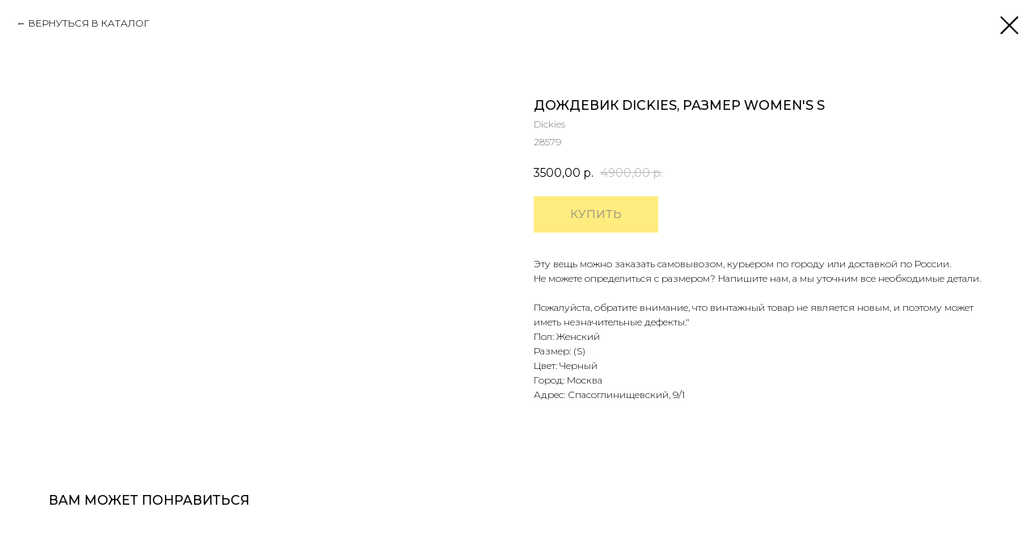

--- FILE ---
content_type: text/css
request_url: https://kostrovstore.com/custom.css?t=1765550060
body_size: 303
content:
.t1002__addBtn {
    width: 35px;
    height: 35px;
    padding-top: 2px;
    border: 1px solid #e4e4e4;
    display: -webkit-inline-flex;
    display: -ms-inline-flexbox;
    display: inline-flex;
    -webkit-justify-content: center;
    -ms-flex-pack: center;
    justify-content: center;
    -webkit-align-items: center;
    -ms-flex-align: center;
    align-items: center;
    margin-left: 5px;
    box-sizing: border-box;
    -ms-flex-negative: 0;
    -webkit-flex-shrink: 0;
    flex-shrink: 0;
    vertical-align: middle;
}

.t-name_md {
    font-size: 14px;
    line-height: 1.35;
}

.t-name_xl {
    font-size: 16px;
    line-height: 1.35;
}

.t-uptitle_xxl {
    font-size: 16px;
}

.t-btn_sm {
    height: 45px;
    font-size: 14px;
    padding-left: 45px;
    padding-right: 45px;
}

